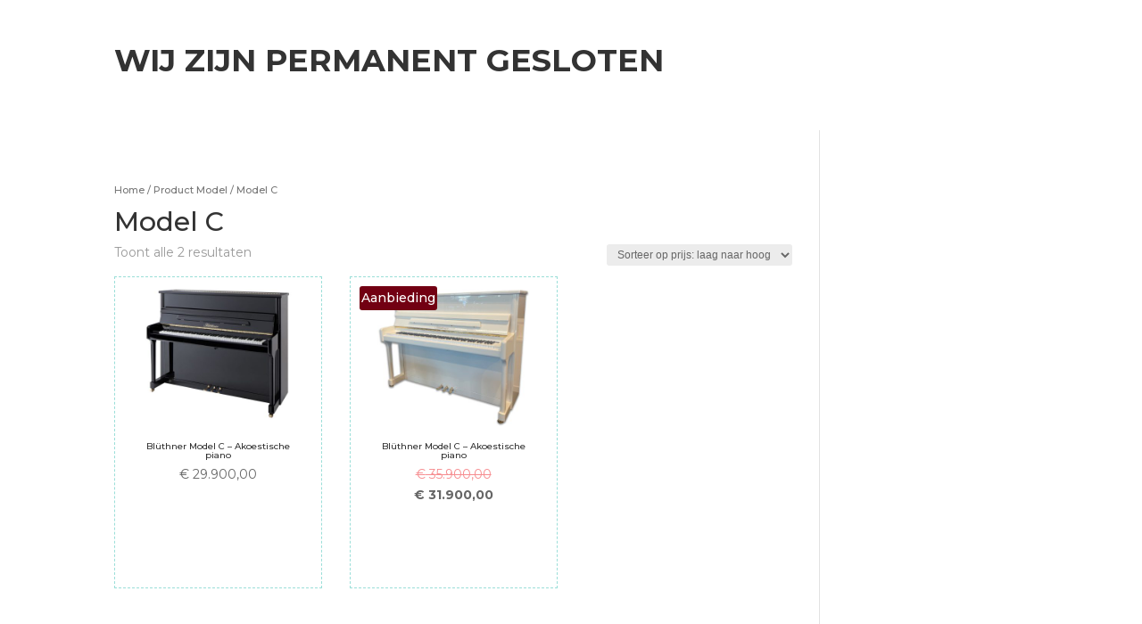

--- FILE ---
content_type: text/css
request_url: https://pianometropool.nl/wp-content/themes/Divi-child/style.css?ver=4.24.2
body_size: -155
content:
/*
Theme Name: My Divi Child Theme
Template: Divi
*/


